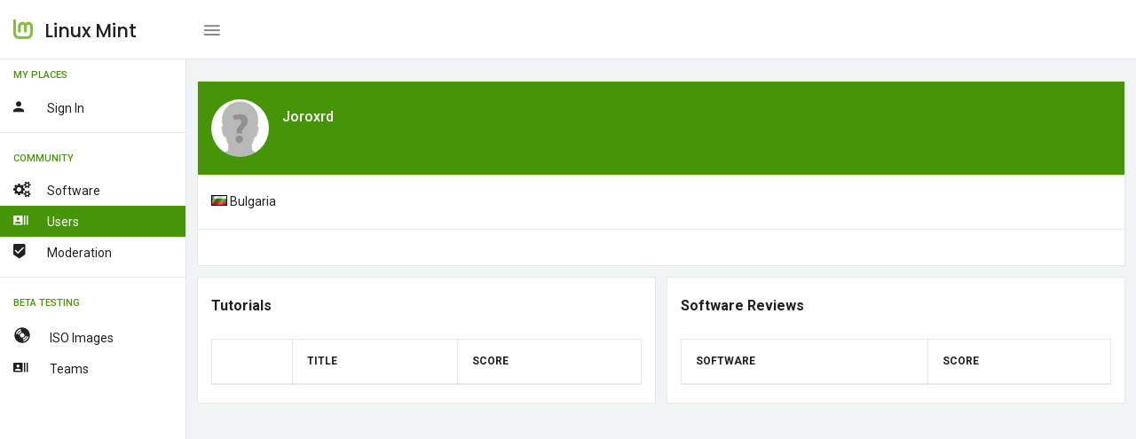

--- FILE ---
content_type: text/html; charset=UTF-8
request_url: https://community.linuxmint.com/user/view/34964
body_size: 1822
content:

<!DOCTYPE html>
<html lang="en">
<head>
    <meta charset="UTF-8" />
	<meta name="viewport" content="width=device-width, initial-scale=1.0, maximum-scale=1.0, user-scalable=no" />
	<title>Linux Mint - Community</title>
	<meta name="description" content="Linux Mint - Community" />
	<meta name="keywords" content="community, linux mint" />
	<meta name="author" content="Linux Mint"/>

	<!-- Favicon -->
	<link rel="shortcut icon" href="/favicon.ico">
	<link rel="icon" href="/favicon.ico" type="image/x-icon">

	<!-- Morris Charts CSS -->
    <link href="/vendors/bower_components/morris.js/morris.css" rel="stylesheet" type="text/css"/>

	<!-- Data table CSS -->
	<link href="/vendors/bower_components/datatables/media/css/jquery.dataTables.min.css" rel="stylesheet" type="text/css"/>

	<link href="/vendors/bower_components/jquery-toast-plugin/dist/jquery.toast.min.css" rel="stylesheet" type="text/css">

	<!-- Custom CSS -->
	<link href="/css/style.css" rel="stylesheet" type="text/css">
	<link href="/css/mint.css" rel="stylesheet" type="text/css">
</head>

<body>
    <div class="wrapper box-layout theme-1-active pimary-color-green">
		<!-- Top Menu Items -->
		<nav class="navbar navbar-inverse navbar-fixed-top">
			<div class="mobile-only-brand pull-left">
				<div class="nav-header pull-left">
					<div class="logo-wrap">
						<a href="/">
							<img class="brand-img" src="/img/logo.png" alt="brand"/>
							<span class="brand-text">Linux Mint</span>
						</a>
					</div>
				</div>
				<a id="toggle_nav_btn" class="toggle-left-nav-btn inline-block ml-20 pull-left" href="javascript:void(0);"><i class="zmdi zmdi-menu"></i></a>
				<a id="toggle_mobile_nav" class="mobile-only-view" href="javascript:void(0);"><i class="zmdi zmdi-more"></i></a>
			</div>

			
		</nav>
		<!-- /Top Menu Items -->

		<!-- Left Sidebar Menu -->
		<div class="fixed-sidebar-left">
			<ul class="nav navbar-nav side-nav nicescroll-bar">

								<li class="navigation-header">
					<span>My Places</span>
					<i class="zmdi zmdi-more"></i>
				</li>
				<li>
					<a class="" href="/auth/login"><div class="pull-left"><i class="zmdi zmdi-account mr-20"></i><span class="right-nav-text">Sign in</span></div><div class="clearfix"></div></a>
				</li>
				
				<li><hr class="light-grey-hr mb-10"/></li>

				<li class="navigation-header">
					<span>Community</span>
					<i class="zmdi zmdi-more"></i>
				</li>
				<li>
					<a class="" href="/software"><div class="pull-left"><i class="fa fa-cogs mr-20"></i><span class="right-nav-text">Software</span></div><div class="clearfix"></div></a>
					<a class="active" href="/user/search"><div class="pull-left"><i class="zmdi zmdi-accounts-list mr-20"></i><span class="right-nav-text">Users</span></div><div class="clearfix"></div></a>
					<a class="" href="/user/moderators"><div class="pull-left"><i class="zmdi zmdi-badge-check mr-20"></i><span class="right-nav-text">Moderation</span></div><div class="clearfix"></div></a>
				</li>
				<li><hr class="light-grey-hr mb-10"/></li>

				<li class="navigation-header">
					<span>Beta Testing</span>
					<i class="zmdi zmdi-more"></i>
				</li>
				<li>
					<a class="" href="/iso"><div class="pull-left"><i class="glyphicon glyphicon-cd mr-20"></i><span class="right-nav-text">
					ISO Images</span></div><div class="clearfix"></div></a>
										<a class="" href="/iso/team"><div class="pull-left"><i class="zmdi zmdi-accounts-list mr-20"></i><span class="right-nav-text">
					Teams</span></div><div class="clearfix"></div></a>
				</li>
			</ul>
		</div>
		<!-- /Left Sidebar Menu -->

       <!-- Main Content -->
		<div class="page-wrapper">
            <div class="container-fluid pt-25">
<div class="row">
	<div class="col-sm-12">
		<div class="panel panel-success contact-card card-view">
			<div class="panel-heading">
				<div class="pull-left">
					<div class="pull-left user-img-wrap mr-15">
						<img class="card-user-img img-circle pull-left" src="/img/default_avatar.jpg" alt="user">
					</div>
					<div class="pull-left user-detail-wrap">
						<span class="block card-user-name">
							joroxrd						</span>
						<span class="block card-user-desn">
													</span>
					</div>
				</div>
				<div class="pull-right">
														</div>
				<div class="clearfix"></div>
			</div>
			<div class="panel-wrapper collapse in">
				<div class="panel-body row">
					<div class="user-others-details pl-15 pr-15">
												<div class="mb-15">
							<span class="inline-block txt-dark"><img src="/img/flags/bg.gif"/> Bulgaria</span>
						</div>
											</div>
					<hr class="light-grey-hr mt-20 mb-20">
					<div class="emp-detail pl-15 pr-15">
						<div class="mb-5">
							<span class="txt-dark"></span>
						</div>
					</div>
				</div>
			</div>
		</div>
	</div>
</div>

<div class="row equal">
	<div class="col-sm-6">
		<div class="panel panel-default card-view">
			<div class="panel-heading">
				<div class="pull-left">
					<h6 class="panel-title txt-dark">Tutorials</h6>
				</div>
				<div class="clearfix"></div>
			</div>
			<div class="panel-wrapper collapse in">
				<div class="panel-body">
					<div class="table-wrap">
						<div class="table-responsive">
							<table class="table table-striped table-bordered mb-0">
								<thead>
								  <tr>
								  	<th></th>
									<th>Title</th>
									<th>Score</th>
								  </tr>
								</thead>
								<tbody>
																</tbody>
							</table>
						</div>
					</div>
				</div>
			</div>
		</div>
	</div>

	<div class="col-sm-6">
		<div class="panel panel-default card-view">
			<div class="panel-heading">
				<div class="pull-left">
					<h6 class="panel-title txt-dark">Software reviews</h6>
				</div>
				<div class="clearfix"></div>
			</div>
			<div class="panel-wrapper collapse in">
				<div class="panel-body">
					<div class="table-wrap">
						<div class="table-responsive">
							<table class="table table-striped table-bordered mb-0">
								<thead>
								  <tr>
								  	<th>Software</th>
								  	<th>Score</th>
								  </tr>
								</thead>
								<tbody>
																</tbody>
							</table>
						</div>
					</div>
				</div>
			</div>
		</div>
	</div>

</div>


      </div> <!-- container-fluid pt-25 -->

    </div>
        <!-- /Main Content -->

    </div>
    <!-- /#wrapper -->

  <!-- JavaScript -->

    <!-- jQuery -->
    <script src="/vendors/bower_components/jquery/dist/jquery.min.js"></script>

    <!-- Bootstrap Core JavaScript -->
    <script src="/vendors/bower_components/bootstrap/dist/js/bootstrap.min.js"></script>

  <!-- Tinymce JavaScript -->
  <script src="/vendors/bower_components/tinymce/tinymce.min.js"></script>

  <!-- Tinymce Wysuhtml5 Init JavaScript -->
  <script src="/js/tinymce-data.js"></script>

  <!-- Data table JavaScript -->
  <script src="/vendors/bower_components/datatables/media/js/jquery.dataTables.min.js"></script>

  <!-- Bootstrap Daterangepicker JavaScript -->
  <script src="/vendors/bower_components/dropify/dist/js/dropify.min.js"></script>

  <!-- Form Flie Upload Data JavaScript -->
  <script src="/js/form-file-upload-data.js"></script>

  <!-- Slimscroll JavaScript -->
  <script src="/js/jquery.slimscroll.js"></script>

  <!-- simpleWeather JavaScript -->
  <script src="/vendors/bower_components/moment/min/moment.min.js"></script>
  <script src="/vendors/bower_components/simpleWeather/jquery.simpleWeather.min.js"></script>
  <script src="/js/simpleweather-data.js"></script>

  <!-- Progressbar Animation JavaScript -->
  <script src="/vendors/bower_components/waypoints/lib/jquery.waypoints.min.js"></script>
  <script src="/vendors/bower_components/jquery.counterup/jquery.counterup.min.js"></script>

  <!-- Fancy Dropdown JS -->
  <script src="/js/dropdown-bootstrap-extended.js"></script>

  <!-- Sparkline JavaScript -->
  <script src="/vendors/jquery.sparkline/dist/jquery.sparkline.min.js"></script>

  <!-- Owl JavaScript -->
  <script src="/vendors/bower_components/owl.carousel/dist/owl.carousel.min.js"></script>

  <!-- ChartJS JavaScript -->
  <script src="/vendors/chart.js/Chart.min.js"></script>

  <!-- Morris Charts JavaScript -->
    <script src="/vendors/bower_components/raphael/raphael.min.js"></script>
    <script src="/vendors/bower_components/morris.js/morris.min.js"></script>
    <script src="/vendors/bower_components/jquery-toast-plugin/dist/jquery.toast.min.js"></script>

  <!-- Switchery JavaScript -->
  <script src="/vendors/bower_components/switchery/dist/switchery.min.js"></script>

  <!-- Init JavaScript -->
  <script src="/js/init.js"></script>
  <script src="/js/dashboard-data.js"></script>
</body>

</html>


--- FILE ---
content_type: application/javascript
request_url: https://community.linuxmint.com/vendors/bower_components/simpleWeather/jquery.simpleWeather.min.js
body_size: 1197
content:
/*! simpleWeather v3.1.0 - http://simpleweatherjs.com */
!function(t){"use strict";function e(t,e){return"f"===t?Math.round(5/9*(e-32)):Math.round(1.8*e+32)}t.extend({simpleWeather:function(i){i=t.extend({location:"",woeid:"",unit:"f",success:function(t){},error:function(t){}},i);var o=new Date,n="https://query.yahooapis.com/v1/public/yql?format=json&rnd="+o.getFullYear()+o.getMonth()+o.getDay()+o.getHours()+"&diagnostics=true&callback=?&q=";if(""!==i.location){var r="";r=/^(\-?\d+(\.\d+)?),\s*(\-?\d+(\.\d+)?)$/.test(i.location)?"("+i.location+")":i.location,n+='select * from weather.forecast where woeid in (select woeid from geo.places(1) where text="'+r+'") and u="'+i.unit+'"'}else{if(""===i.woeid)return i.error("Could not retrieve weather due to an invalid location."),!1;n+="select * from weather.forecast where woeid="+i.woeid+' and u="'+i.unit+'"'}return t.getJSON(encodeURI(n),function(t){if(null!==t&&null!==t.query&&null!==t.query.results&&"Yahoo! Weather Error"!==t.query.results.channel.description){var o,n=t.query.results.channel,r={},s=["N","NNE","NE","ENE","E","ESE","SE","SSE","S","SSW","SW","WSW","W","WNW","NW","NNW","N"],a="https://s.yimg.com/os/mit/media/m/weather/images/icons/l/44d-100567.png";r.title=n.item.title,r.temp=n.item.condition.temp,r.code=n.item.condition.code,r.todayCode=n.item.forecast[0].code,r.currently=n.item.condition.text,r.high=n.item.forecast[0].high,r.low=n.item.forecast[0].low,r.text=n.item.forecast[0].text,r.humidity=n.atmosphere.humidity,r.pressure=n.atmosphere.pressure,r.rising=n.atmosphere.rising,r.visibility=n.atmosphere.visibility,r.sunrise=n.astronomy.sunrise,r.sunset=n.astronomy.sunset,r.description=n.item.description,r.city=n.location.city,r.country=n.location.country,r.region=n.location.region,r.updated=n.item.pubDate,r.link=n.item.link,r.units={temp:n.units.temperature,distance:n.units.distance,pressure:n.units.pressure,speed:n.units.speed},r.wind={chill:n.wind.chill,direction:s[Math.round(n.wind.direction/22.5)],speed:n.wind.speed},n.item.condition.temp<80&&n.atmosphere.humidity<40?r.heatindex=-42.379+2.04901523*n.item.condition.temp+10.14333127*n.atmosphere.humidity-.22475541*n.item.condition.temp*n.atmosphere.humidity-6.83783*Math.pow(10,-3)*Math.pow(n.item.condition.temp,2)-5.481717*Math.pow(10,-2)*Math.pow(n.atmosphere.humidity,2)+1.22874*Math.pow(10,-3)*Math.pow(n.item.condition.temp,2)*n.atmosphere.humidity+8.5282*Math.pow(10,-4)*n.item.condition.temp*Math.pow(n.atmosphere.humidity,2)-1.99*Math.pow(10,-6)*Math.pow(n.item.condition.temp,2)*Math.pow(n.atmosphere.humidity,2):r.heatindex=n.item.condition.temp,"3200"==n.item.condition.code?(r.thumbnail=a,r.image=a):(r.thumbnail="https://s.yimg.com/zz/combo?a/i/us/nws/weather/gr/"+n.item.condition.code+"ds.png",r.image="https://s.yimg.com/zz/combo?a/i/us/nws/weather/gr/"+n.item.condition.code+"d.png"),r.alt={temp:e(i.unit,n.item.condition.temp),high:e(i.unit,n.item.forecast[0].high),low:e(i.unit,n.item.forecast[0].low)},"f"===i.unit?r.alt.unit="c":r.alt.unit="f",r.forecast=[];for(var m=0;m<n.item.forecast.length;m++)o=n.item.forecast[m],o.alt={high:e(i.unit,n.item.forecast[m].high),low:e(i.unit,n.item.forecast[m].low)},"3200"==n.item.forecast[m].code?(o.thumbnail=a,o.image=a):(o.thumbnail="https://s.yimg.com/zz/combo?a/i/us/nws/weather/gr/"+n.item.forecast[m].code+"ds.png",o.image="https://s.yimg.com/zz/combo?a/i/us/nws/weather/gr/"+n.item.forecast[m].code+"d.png"),r.forecast.push(o);i.success(r)}else i.error("There was a problem retrieving the latest weather information.")}),this}})}(jQuery);